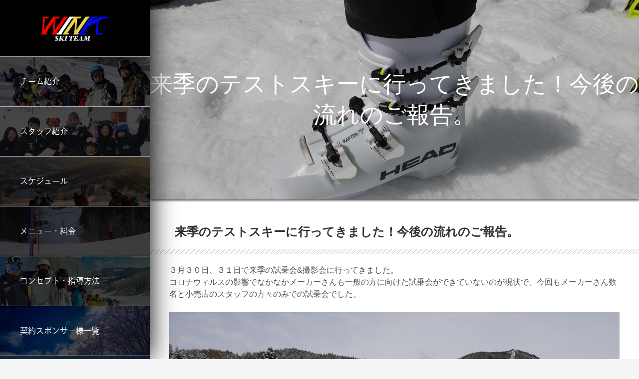

--- FILE ---
content_type: text/html; charset=UTF-8
request_url: https://skiracing-wink.com/%E6%9D%A5%E5%AD%A3%E3%81%AE%E3%83%86%E3%82%B9%E3%83%88%E3%82%B9%E3%82%AD%E3%83%BC%E3%81%AB%E8%A1%8C%E3%81%A3%E3%81%A6%E3%81%8D%E3%81%BE%E3%81%97%E3%81%9F%EF%BC%81%E4%BB%8A%E5%BE%8C%E3%81%AE%E6%B5%81/
body_size: 10516
content:
<!DOCTYPE html>
<html lang="ja">
    <head>
        <meta charset="UTF-8">
        <meta name="viewport" content="width=device-width, initial-scale=1">
        <link rel="profile" href="http://gmpg.org/xfn/11">
        <link rel="pingback" href="https://skiracing-wink.com/system/xmlrpc.php">
		<link rel="stylesheet" href="https://use.fontawesome.com/releases/v5.8.2/css/all.css" integrity="sha384-oS3vJWv+0UjzBfQzYUhtDYW+Pj2yciDJxpsK1OYPAYjqT085Qq/1cq5FLXAZQ7Ay" crossorigin="anonymous">
		
		<script>
		  (function(d) {
			var config = {
			  kitId: 'rzc5kot',
			  scriptTimeout: 3000,
			  async: true
			},
			h=d.documentElement,t=setTimeout(function(){h.className=h.className.replace(/\bwf-loading\b/g,"")+" wf-inactive";},config.scriptTimeout),tk=d.createElement("script"),f=false,s=d.getElementsByTagName("script")[0],a;h.className+=" wf-loading";tk.src='https://use.typekit.net/'+config.kitId+'.js';tk.async=true;tk.onload=tk.onreadystatechange=function(){a=this.readyState;if(f||a&&a!="complete"&&a!="loaded")return;f=true;clearTimeout(t);try{Typekit.load(config)}catch(e){}};s.parentNode.insertBefore(tk,s)
		  })(document);
		</script>

        <title>来季のテストスキーに行ってきました！今後の流れのご報告。 &#8211; スキーチームWINK</title>
<link rel='dns-prefetch' href='//fonts.googleapis.com' />
<link rel='dns-prefetch' href='//s.w.org' />
<link rel="alternate" type="application/rss+xml" title="スキーチームWINK &raquo; フィード" href="https://skiracing-wink.com/feed/" />
<link rel="alternate" type="application/rss+xml" title="スキーチームWINK &raquo; コメントフィード" href="https://skiracing-wink.com/comments/feed/" />
		<script type="text/javascript">
			window._wpemojiSettings = {"baseUrl":"https:\/\/s.w.org\/images\/core\/emoji\/13.0.1\/72x72\/","ext":".png","svgUrl":"https:\/\/s.w.org\/images\/core\/emoji\/13.0.1\/svg\/","svgExt":".svg","source":{"concatemoji":"https:\/\/skiracing-wink.com\/system\/wp-includes\/js\/wp-emoji-release.min.js?ver=5.6.16"}};
			!function(e,a,t){var n,r,o,i=a.createElement("canvas"),p=i.getContext&&i.getContext("2d");function s(e,t){var a=String.fromCharCode;p.clearRect(0,0,i.width,i.height),p.fillText(a.apply(this,e),0,0);e=i.toDataURL();return p.clearRect(0,0,i.width,i.height),p.fillText(a.apply(this,t),0,0),e===i.toDataURL()}function c(e){var t=a.createElement("script");t.src=e,t.defer=t.type="text/javascript",a.getElementsByTagName("head")[0].appendChild(t)}for(o=Array("flag","emoji"),t.supports={everything:!0,everythingExceptFlag:!0},r=0;r<o.length;r++)t.supports[o[r]]=function(e){if(!p||!p.fillText)return!1;switch(p.textBaseline="top",p.font="600 32px Arial",e){case"flag":return s([127987,65039,8205,9895,65039],[127987,65039,8203,9895,65039])?!1:!s([55356,56826,55356,56819],[55356,56826,8203,55356,56819])&&!s([55356,57332,56128,56423,56128,56418,56128,56421,56128,56430,56128,56423,56128,56447],[55356,57332,8203,56128,56423,8203,56128,56418,8203,56128,56421,8203,56128,56430,8203,56128,56423,8203,56128,56447]);case"emoji":return!s([55357,56424,8205,55356,57212],[55357,56424,8203,55356,57212])}return!1}(o[r]),t.supports.everything=t.supports.everything&&t.supports[o[r]],"flag"!==o[r]&&(t.supports.everythingExceptFlag=t.supports.everythingExceptFlag&&t.supports[o[r]]);t.supports.everythingExceptFlag=t.supports.everythingExceptFlag&&!t.supports.flag,t.DOMReady=!1,t.readyCallback=function(){t.DOMReady=!0},t.supports.everything||(n=function(){t.readyCallback()},a.addEventListener?(a.addEventListener("DOMContentLoaded",n,!1),e.addEventListener("load",n,!1)):(e.attachEvent("onload",n),a.attachEvent("onreadystatechange",function(){"complete"===a.readyState&&t.readyCallback()})),(n=t.source||{}).concatemoji?c(n.concatemoji):n.wpemoji&&n.twemoji&&(c(n.twemoji),c(n.wpemoji)))}(window,document,window._wpemojiSettings);
		</script>
		<style type="text/css">
img.wp-smiley,
img.emoji {
	display: inline !important;
	border: none !important;
	box-shadow: none !important;
	height: 1em !important;
	width: 1em !important;
	margin: 0 .07em !important;
	vertical-align: -0.1em !important;
	background: none !important;
	padding: 0 !important;
}
</style>
	<link rel='stylesheet' id='wp-block-library-css'  href='https://skiracing-wink.com/system/wp-includes/css/dist/block-library/style.min.css?ver=5.6.16' type='text/css' media='all' />
<link rel='stylesheet' id='contact-form-7-css'  href='https://skiracing-wink.com/system/wp-content/plugins/contact-form-7/includes/css/styles.css?ver=5.3.2' type='text/css' media='all' />
<link rel='stylesheet' id='byblos-style-css'  href='https://skiracing-wink.com/system/wp-content/themes/wink/style.css?ver=5.6.16' type='text/css' media='all' />
<link rel='stylesheet' id='bootstrap-css'  href='https://skiracing-wink.com/system/wp-content/themes/wink/inc/css/bootstrap.css?ver=3.2.2' type='text/css' media='all' />
<link rel='stylesheet' id='fontawesome-css'  href='https://skiracing-wink.com/system/wp-content/themes/wink/inc/css/font-awesome.min.css?ver=3.2.2' type='text/css' media='all' />
<link rel='stylesheet' id='byblos-main-style-css'  href='https://skiracing-wink.com/system/wp-content/themes/wink/inc/css/style.css?ver=3.2.2' type='text/css' media='all' />
<link rel='stylesheet' id='byblos-general-font-css'  href='//fonts.googleapis.com/css?family=Abel&#038;ver=3.2.2' type='text/css' media='all' />
<link rel='stylesheet' id='byblos-template-css'  href='https://skiracing-wink.com/system/wp-content/themes/wink/inc/css/temps/yellow.css?ver=3.2.2' type='text/css' media='all' />
<link rel='stylesheet' id='byblos-slider-style-css'  href='https://skiracing-wink.com/system/wp-content/themes/wink/inc/css/camera.css?ver=3.2.2' type='text/css' media='all' />
<script type='text/javascript' src='https://skiracing-wink.com/system/wp-includes/js/jquery/jquery.min.js?ver=3.5.1' id='jquery-core-js'></script>
<script type='text/javascript' src='https://skiracing-wink.com/system/wp-includes/js/jquery/jquery-migrate.min.js?ver=3.3.2' id='jquery-migrate-js'></script>
<script type='text/javascript' src='https://skiracing-wink.com/system/wp-includes/js/jquery/ui/core.min.js?ver=1.12.1' id='jquery-ui-core-js'></script>
<script type='text/javascript' id='byblos-script-js-extra'>
/* <![CDATA[ */
var byblosSlider = {"slide_timer":"5000","animation":"simpleFade","pagination":"1","animation_speed":"1500","desktop_height":"100","tablet_height":"100","mobile_height":"100","hover":"1"};
/* ]]> */
</script>
<script type='text/javascript' src='https://skiracing-wink.com/system/wp-content/themes/wink/inc/js/script.js?ver=3.2.2' id='byblos-script-js'></script>
<link rel="https://api.w.org/" href="https://skiracing-wink.com/wp-json/" /><link rel="alternate" type="application/json" href="https://skiracing-wink.com/wp-json/wp/v2/posts/1190" /><link rel="EditURI" type="application/rsd+xml" title="RSD" href="https://skiracing-wink.com/system/xmlrpc.php?rsd" />
<link rel="wlwmanifest" type="application/wlwmanifest+xml" href="https://skiracing-wink.com/system/wp-includes/wlwmanifest.xml" /> 
<meta name="generator" content="WordPress 5.6.16" />
<link rel="canonical" href="https://skiracing-wink.com/%e6%9d%a5%e5%ad%a3%e3%81%ae%e3%83%86%e3%82%b9%e3%83%88%e3%82%b9%e3%82%ad%e3%83%bc%e3%81%ab%e8%a1%8c%e3%81%a3%e3%81%a6%e3%81%8d%e3%81%be%e3%81%97%e3%81%9f%ef%bc%81%e4%bb%8a%e5%be%8c%e3%81%ae%e6%b5%81/" />
<link rel='shortlink' href='https://skiracing-wink.com/?p=1190' />
<link rel="alternate" type="application/json+oembed" href="https://skiracing-wink.com/wp-json/oembed/1.0/embed?url=https%3A%2F%2Fskiracing-wink.com%2F%25e6%259d%25a5%25e5%25ad%25a3%25e3%2581%25ae%25e3%2583%2586%25e3%2582%25b9%25e3%2583%2588%25e3%2582%25b9%25e3%2582%25ad%25e3%2583%25bc%25e3%2581%25ab%25e8%25a1%258c%25e3%2581%25a3%25e3%2581%25a6%25e3%2581%258d%25e3%2581%25be%25e3%2581%2597%25e3%2581%259f%25ef%25bc%2581%25e4%25bb%258a%25e5%25be%258c%25e3%2581%25ae%25e6%25b5%2581%2F" />
<link rel="alternate" type="text/xml+oembed" href="https://skiracing-wink.com/wp-json/oembed/1.0/embed?url=https%3A%2F%2Fskiracing-wink.com%2F%25e6%259d%25a5%25e5%25ad%25a3%25e3%2581%25ae%25e3%2583%2586%25e3%2582%25b9%25e3%2583%2588%25e3%2582%25b9%25e3%2582%25ad%25e3%2583%25bc%25e3%2581%25ab%25e8%25a1%258c%25e3%2581%25a3%25e3%2581%25a6%25e3%2581%258d%25e3%2581%25be%25e3%2581%2597%25e3%2581%259f%25ef%25bc%2581%25e4%25bb%258a%25e5%25be%258c%25e3%2581%25ae%25e6%25b5%2581%2F&#038;format=xml" />
    <style type="text/css">
        body{
            font-size: 20px;
            font-family: Abel, sans-serif;
        }
        
        input[type="submit"] {
            font-family: Abel, sans-serif;
        }

    </style>
    		<style type="text/css" id="wp-custom-css">
			body, p, span{
  font-size: 16px;
	font-family: "游ゴシック Medium", "Yu Gothic Medium", "游ゴシック体", "YuGothic", "ヒラギノ角ゴ ProN W3", "Hiragino Kaku Gothic ProN", "メイリオ", "Meiryo", "verdana", sans-serif;
}
.contents-box {
	padding:2% 4%;
}
ul li a{
	font-family: dnp-shuei-gothic-kin-std, sans-serif;
}
#archive-title{
	float: none;
}
/*サイドバー*/
.site-branding.dark, .site-branding-mobile.dark {
  background: #000;
}
.site-branding.dark{
		overflow-y: scroll;
		-ms-overflow-style:none;
	}
	.site-branding.dark::-webkit-scrollbar{
    display:none;
}
div#branding-wrap{
	padding:0;
}
#sc_logo{
	width: 150px;
}
.site-branding.dark #site-navigation.main-navigation li a{
	padding-left: 40px;
	text-align: left;
	font-size: 16px;
	color: #FFF;
	background: rgba(0,0,0,0.7);
}

.site-branding.dark #site-navigation.main-navigation li:first-child{
	background: url(https://skiracing-wink.com/system/wp-content/uploads/2019/05/IMG_3543.png);
}
.site-branding.dark #site-navigation.main-navigation li:nth-child(2n){
	background: url(https://skiracing-wink.com/system/wp-content/uploads/2019/05/IMG_5244.png);
}
.site-branding.dark #site-navigation.main-navigation li:nth-child(3n){
	background: url(https://skiracing-wink.com/system/wp-content/uploads/2019/05/IMG_4901.png);
}
.site-branding.dark #site-navigation.main-navigation li:nth-child(4n){
	background: url(https://skiracing-wink.com/system/wp-content/uploads/2019/05/IMG_5739.png);
}
.site-branding.dark #site-navigation.main-navigation li:nth-child(5n){
	background: url(https://skiracing-wink.com/system/wp-content/uploads/2020/10/menu-bg05.jpg);
}
.site-branding.dark #site-navigation.main-navigation li:nth-child(6n){
	background: url(https://skiracing-wink.com/system/wp-content/uploads/2020/10/menu-bg06.jpg);
}
.site-branding.dark #site-navigation.main-navigation li:nth-child(7n){
	background: url(https://skiracing-wink.com/system/wp-content/uploads/2019/05/AdobeStock_90173744.jpg);
}
.site-branding.dark #site-navigation.main-navigation li:nth-child(8n){
	background: url(https://skiracing-wink.com/system/wp-content/uploads/2019/05/IMG_2823.png);
}
#site-navigation.main-navigation li a{
	height: 100px;
	padding: 0;
	display: -webkit-box;
  display: -ms-flexbox;
  display: flex;
  align-items: center;
	border-top: #AAA 1px solid;
}

#site-navigation.main-navigation li:last-child a{
	border-bottom: #AAA 1px solid;
}
.site-branding #site-toolbar .contact-bar{
	margin-top: 30px;
}
#site-toolbar .contact-bar a{
	padding: 10px 40px;
	text-align: left;
}

#site-toolbar .contact-bar a span {
	  margin-right: 40px;
	  padding-right: 0px;
    color: #fff;
    float: left;
	  font-family: dnp-shuei-gothic-kin-std, sans-serif;
}

#site-toolbar .contact-bar .icon-map{
	background: #F40200;
}
#site-toolbar .contact-bar .icon-map:hover,#site-toolbar .contact-bar .icon-map:active{
	background: #7A0100;
}
#site-toolbar .social-bar{
	display: none;
}
.site-branding #site-toolbar .contact-bar{
	padding: 0;
	border: none;
}
.site-branding #site-toolbar{
	border: none;
}


/*インフォメーション*/
#information{
	margin-top: 50px;
	text-align: center;
	color: #F40200;
}
h2 .kana{
	display: block;
	font-size: 12px;
	font-family: dnp-shuei-gothic-kin-std, sans-serif;
}
h2 .info{
	font-size: 24px;
	border-bottom: #F40200 1px solid;
	font-family: montserrat, sans-serif;
	font-weight: 500;
}
.blog-contents-wrap .blog-contents-inner{
    width: 100%;
    max-width: 1170px;
    margin: 50px auto;
    display: -webkit-box;
    display: -ms-flexbox;
    display: flex;
    /* justify-content: space-around; */
    align-items: flex-start;
    -ms-flex-wrap: wrap;
    flex-wrap: wrap;
    align-items: stretch;
}

.page-content .blog-contents-wrap article.wpsp-col-3,#content .blog-contents-wrap article.wpsp-col-3{
	margin-bottom:20px;
  max-width: 270px;
  padding: 0;
}
article .wp-show-posts-inner .wp-show-posts-image a{
	display: inline-block;
}

article .wp-show-posts-inner .wp-show-posts-image a img{
	transition: 1s;
}
article .wp-show-posts-inner .wp-show-posts-image a img:hover,article .wp-show-posts-inner .wp-show-posts-image a img:active{
	opacity: 0.6;
}

article.wpsp-col-3 h2{
	font-size: 16px;
	font-family: dnp-shuei-gothic-kin-std, sans-serif;
	font-weight: 500;
}

article.wpsp-col-3 h2 a:hover,article.wpsp-col-3 h2 a:active{
	color: #F40200;
}

article .wp-show-posts-inner header,article .wp-show-posts-inner .wp-show-posts-entry-summary{
	padding: 0 10px;
}
article .wp-show-posts-inner header{
	margin-bottom: 15px;
	position: relative;
}
.wp-show-posts .wp-show-posts-entry-title{
	padding-top: 25px;
}
article .wp-show-posts-inner header a{
	color: #000;
}

article .wp-show-posts-inner header .wp-show-posts-entry-meta span a time,article .wp-show-posts-inner header div{
	color: #F40200;
	font-size: 16px;
	font-family: montserrat, sans-serif;
	font-weight: 400;
}

/*フッター*/
footer{
	position: relative;
	/*z-index: 999;*/
}
.site-footer .footer-boxes{
	margin: 0;
}
.col-md-12{
	padding: 0;
}
.col-sm-4{
	padding: 0;
}
.col-md-12 #secondary aside{
	display: -webkit-box;
  display: -ms-flexbox;
  display: flex;
	background: #000;
	justify-content: space-around;
}
.site-footer .footer-boxes .widget .inner {
	padding:0;
	background: rgb(0, 0, 0);
  border: none;  
}
.col-md-12 #secondary{
	display: -webkit-box;
  display: -ms-flexbox;
  display: flex;
}
.col-sm-4{
		width: auto;
		margin: 0;
		float: none;
	}
.site-footer .footer-boxes .widget:first-child,.site-footer .footer-boxes .widget:last-child{
	flex-grow: 1;
	align-items: flex-end;
}
.site-footer .footer-boxes .widget:nth-child(2){
	flex-grow: 2;
	align-items: center;
}
.col-md-12 #secondary #media_image-3 .inner img{
	width: 200px;
	height: auto;
}
.col-md-12 #secondary #media_image-2 .inner img{
	width: 133px;
	height: auto;
}
.widget-area .widget_nav_menu ul li{
	margin-top: 15px;
	display: inline-block;
	border-bottom: none;
  border-left: 1px solid #666;
	text-align: center;
}

.widget-area .widget_nav_menu ul li a{
	color: #C6C6C6;
	padding: 3px 15px;
	font-size: 12px;
}
.widget-area .widget_nav_menu ul li a:hover,.widget-area .widget_nav_menu ul li a:active{
	color: #F8DB14;	
}
#copyright p{
	margin-bottom: 0;
	padding-top:5px;
	padding-bottom: 5px;
	padding-left: 20%;
	background: #333333;
	color: #fff;
	position: relative;
	/*z-index: 999;*/
	font-size: 12px;
}

/*固定ページ*/
.site-content-wrapper .page-content{
 margin: 0;
 padding: 0;
}
.site-content-wrapper .page-content article{
 margin: 0;
 border: none;
}
.site-content-wrapper .page-content article .title-wrap{
	background: #333;
}
.site-content-wrapper .page-content article .post-title{
 margin-top: 0;
 padding: 50px 0 20px 50px;
	color: #fff;
 font-size: 24px;
	font-weight: 800;
}
.site-content-wrapper .page-content article .byblos-underline{
	margin-top: 0;
	margin-bottom: 0;
}
.site-content-wrapper .page-content article .page-contents-wrap{
	max-width: 900px;
	margin: 0 auto;
	padding: 50px 10px;
}
.site-content-wrapper .page-content article .page-contents-wrap .pagevisual{
	margin-bottom: 50px;
}
.site-content-wrapper .page-content article .page-contents-wrap dl{
	margin-top: 20px;
	border: 1px #ccc solid;
}
.site-content-wrapper .page-content article .page-contents-wrap dt{
	padding: 7px;
	color: #555;
	background: rgb(245,245,245);
	font-size: 18px;
	border-bottom: 1px #ccc solid;
}
.site-content-wrapper .page-content article .page-contents-wrap dd{
	padding: 10px;
	margin: 0;
}
p span.heading{
	padding: 5px;
	border-top: #525252 1px solid;
	border-right: #525252 1px solid;
	border-left: #525252 1px solid;
	display: block;
	background: rgb(245,245,245);
	font-weight: bold;
}
p span.bullet{
	padding: 5px;
	border-right: #525252 1px solid;
	border-bottom: #525252 1px solid;
	border-left: #525252 1px solid;
	display: block;
}


/*固定ページのリスト装飾*/
.page-contents-wrap ul.check {
  border: solid 2px #f45577;
  padding: 0.5em;
  position: relative;
  margin-top: 2em;
	margin-left: 0;
	list-style: none;
	clear: both;
}
.page-contents-wrap ul#coach {
  border: solid 2px #f4a455;
}
.page-contents-wrap ul.check li {
  line-height: 1.5;
  padding: 0.5em 0 0.5em 1.4em;
  border-bottom: dashed 1px silver;
  list-style-type: none!important;
}
.page-contents-wrap ul.check li:last-of-type {
  border-bottom: none;
}
.page-contents-wrap ul.check li:before {
  /*リスト内のアイコン*/
  font-family: "FontAwesome";
  content: "\f138";/*アイコン種類*/
  position: absolute;
  left : 0.5em; /*左端からのアイコンまで*/
  color: #f45577; /*アイコン色*/
}
.page-contents-wrap ul.check li.coach:before {
  /*リスト内のアイコン*/
  content: none;/*アイコン種類*/
}
.page-contents-wrap ul.check li:after {
  /*タイトルタブ*/
  background: #f45577;
  color: #fff;
  font-weight: bold;
  position: absolute;
  left: -2px;
  bottom: 100%;
  padding: 1px 7px;
  letter-spacing: 0.05em;/*字間*/
}
.page-contents-wrap ul#coach li:after {
  /*タイトルタブ*/
  background: #f4a455;
}
.page-contents-wrap ul.check li.win-wink:after {
  content: "WIN×LINK";/*タブの文字*/
}
.page-contents-wrap ul.check li.coach:after {
  content: "Coach=Leader:Teacher";/*タブの文字*/
}

.page-contents-wrap div.concept-wrap{
	padding-top: 50px;
}
.page-contents-wrap div.concept-wrap h3{
	padding: 0.25em 0.5em;/*上下 左右の余白*/
  color: #494949;/*文字色*/
  background: transparent;/*背景透明に*/
  border-left: solid 5px #000;/*左線*/
}
.page-contents-wrap div.concept-wrap ul.concept{
	padding: 0;
	margin-top: 15px;
	margin-left: 0;
}
.page-contents-wrap div.concept-wrap ul.concept li{
	color: black;
  position:relative;
  background: rgb(245,245,245);/*バーの色*/
  line-height: 1.5;
  padding: 1em;
  margin-bottom: 4px;
  border-left : solid 60px #f45577;/*先の色＝アイコン裏の色*/
  list-style-type: none!important;
}
.page-contents-wrap div.concept-wrap ul#youth li{
  border-left : solid 60px #f4a455;/*先の色＝アイコン裏の色*/
}
.page-contents-wrap div.concept-wrap ul#fis li{
  border-left : solid 60px #5c9ee7;/*先の色＝アイコン裏の色*/
}
.page-contents-wrap div.concept-wrap ul#medical li{
  border-left : solid 60px #58cd3d;/*先の色＝アイコン裏の色*/
}
.page-contents-wrap div.concept-wrap ul#security li{
  border-left : solid 60px #c14cff;/*先の色＝アイコン裏の色*/
}
.page-contents-wrap div.concept-wrap ul.concept li i{
  position: absolute;
  display: block;
  padding: 0.5em;
  width: 1.2em;
  color: white; /*アイコン色*/
  text-align: center;
  left : -45px; /*左端からのアイコンまでの距離*/
  /*以下 上下中央寄せのため*/
  top: 50%;
  -webkit-transform: translateY(-50%);
  transform: translateY(-50%);
}

.page-contents-wrap div.concept-wrap ul#security{
	counter-reset:number; /*数字をリセット*/
  list-style-type: none!important; /*数字を一旦消す*/
}
.page-contents-wrap div.concept-wrap ul#security li:before{
	/* 以下数字をつける */
  position: absolute;
  counter-increment: number;
  content: counter(number);
  /*数字のデザイン変える*/
  display:inline-block;
  color: white;
  font-family: ''Avenir'',''Arial Black'',''Arial'',sans-serif;
  font-weight:bold;
  font-size: 15px;
  top: 50%;
  -webkit-transform: translateY(-50%);
  transform: translateY(-50%);
  left: -45px;
  width: 35px;
  height: 1em;
  line-height: 1;
  text-align: center;
}

/*パンくずリスト*/
#breadcrumb{
	padding-left: 15px;
	background: rgb(245,245,245);
}
#breadcrumb span a:hover,#breadcrumb span a{
	color: #0107F1;
}
#breadcrumb span a:hover,#breadcrumb span a:active{
	text-decoration: underline!important;
}



/*アーカイブ*/

#archives-wrap{
	width: 100%;
  max-width: 1170px;
	margin: 0 auto 50px;
	display: -webkit-box;
  display: -ms-flexbox;
  display: flex;
	-ms-flex-wrap: wrap;
	flex-wrap: wrap;
}
#archives-wrap .archives-column{
	width: 48%;
	margin: 0 1%;
	padding: 10px;
	background: #fff;
}
#archives-wrap .archives-column h2{
	margin-bottom: 10px;
	padding: 0.25em 0.5em;
  color: #494949;
  border-left: solid 5px #E8D14D;
	font-size: 18px;
}
#archives-wrap .archives-column ul{
	margin-left: 0;
	border: 1px solid #ccc;
}
#archives-wrap .archives-column ul li{
	list-style: none;
	border-bottom: 1px solid #ccc;
	background: #CCC;
}
#archives-wrap .archives-column ul li:last-child{
	border: none;
}
#archives-wrap .archives-column ul li ul{
	border: none;
}
#archives-wrap .archives-column ul li a{
	display: block;
	background: #fff;
	padding: 7px 0 7px 20px;
	color: #333;
}
#archives-wrap .archives-column ul li a:hover{
	color: #F8DB14
}
#archives-wrap .archives-column ul li a:hover,
#archives-wrap .archives-column ul li a:active{
	text-decoration: underline!important;
}

/*投稿ページ*/
.single .site-content-wrapper .page-content article .post-title{
	color: #333;
}
@media (min-width: 990px){
	footer .col-md-12,
	#copyright{
		padding-left: 300px;
	}
}
@media (max-width: 991px){
	.col-md-12 #secondary #media_image-3 .inner img{
		display: none;
	}
}
@media (min-width: 769px){
	.blog-contents-wrap .blog-contents-inner{
		width: 100%;
	}
	.wp-show-posts-inner .wp-show-posts-image a{
	width: 100%;
}
 .wp-show-posts-inner .wp-show-posts-image a img{
	width: 100%;
}
	
	.wp-show-posts-columns .wp-show-posts-single:not(.wp-show-posts-masonry-block) .wp-show-posts-image img{
	object-fit: contain;
	}
	.wpsp-col-3 {
    	width: 22%;
    	margin-left: 2.4%;
	}
	.wp-show-posts-image{
		display: block;
    text-align: center;
	}
	.widget-area ul li:first-child{
  border: none;
}
	#content,.page-content{
	min-height: 100vh;
}
	
.site-content-wrapper .page-content  .blog-contents-wrap article{
	width: 22%;
	margin-left: 2.4%;
}
}
@media (max-width: 768px){
	#wpsp-70 article.wp-show-posts-single{
		margin-bottom: 20px;
	}
	.col-md-12 #secondary {
    -ms-flex-direction: column;
    flex-direction: column;
  }
	
	.widget-area .widget_nav_menu ul li{
	width: 32%;
  }
	.blog-contents-wrap .blog-contents-inner{
		max-width: 560px;
	}
	.blog-contents-wrap .blog-contents-inner article{
		width: 47%;
    margin-left: 2%;
	}
	.blog-contents-wrap .blog-contents-inner article:nth-child(even){
    margin-right: 2%;
	}
	#sponsor .flex .img-wrap{
	width: 100%;
	text-align: center;
	}
}
@media (max-width: 570px){
	.blog-contents-wrap .blog-contents-inner{
		width: 270px;
		margin: 0 auto;
	}
	.blog-contents-wrap .blog-contents-inner article{
		width: 100%;
    margin-left: 0%;
	}
	.blog-contents-wrap .blog-contents-inner article:nth-child(even){
    margin-right: 0%;
	}
}
@media (max-height: 900px){
	/*.site-branding.dark{
		overflow-y: scroll;
		-ms-overflow-style:none;
	}
	.site-branding.dark::-webkit-scrollbar{
    display:none;
}*/
}

/* 角田追加 */
.staff-box {
	overflow:hidden;
}
.staff-photo {
	float:left;
	width:35%;
}
.staff-text {
	float:right;
	width:60%;
}
.staff-text p.name{
	border-bottom:1px solid #000000;
	font-size:3.5rem !important;
	font-style:italic;
	overflow:hidden;
}

.staff-text p.name span {
	font-size:1.8rem;
	float:right;
	font-style:normal;
}
@media (max-width: 768px){
	
.staff-photo {
	float:none;
	width:auto;
}
.staff-text {
	float:none;
	width:auto;
}
.staff-text p.name{
	border-bottom:1px solid #000000;
	font-size:3.5rem !important;
	font-style:italic;
	overflow:hidden;
}

.staff-text p.name span {
	font-size:1.8rem;
	margin-top:10px;
	float:right;
	font-style:normal;
}
}
@media (max-width: 556px){
	#archives-wrap .archives-column {
    width: 98%;
}
}		</style>
		    </head>

    <body class="post-template-default single single-post postid-1190 single-format-standard">
        <div id="page" class="hfeed site ">
            <header id="masthead" class="site-header" role="banner">
                <div class="site-branding dark">
                    <!--<div class="row ">-->
                            <div class="col-xs-12 center">
                                <div id="branding-wrap">
                                    <h2 class="site-title">
                                        <a href="https://skiracing-wink.com/" rel="home">
                                                                                        <img src="https://skiracing-wink.com/system/wp-content/uploads/2019/05/49737@2x.png" alt="" id="sc_logo"/>
                                                                                    
                                        </a>
                                    </h2>
                                                                    </div>
                            </div>
                            
                            <div class="col-xs-12 menu-bar center bs_nopad">
                                <nav id="site-navigation" class="main-navigation" role="navigation">
                                    <div class="menu-menu-1-container"><ul id="menu-menu-1" class="menu"><li id="menu-item-35" class="menu-item menu-item-type-post_type menu-item-object-page menu-item-35"><a href="https://skiracing-wink.com/team/">チーム紹介</a></li>
<li id="menu-item-34" class="menu-item menu-item-type-post_type menu-item-object-page menu-item-34"><a href="https://skiracing-wink.com/staff/">スタッフ紹介</a></li>
<li id="menu-item-33" class="menu-item menu-item-type-post_type menu-item-object-page menu-item-33"><a href="https://skiracing-wink.com/schedule/">スケジュール</a></li>
<li id="menu-item-37" class="menu-item menu-item-type-post_type menu-item-object-page menu-item-37"><a href="https://skiracing-wink.com/menu/">メニュー・料金</a></li>
<li id="menu-item-1294" class="menu-item menu-item-type-post_type menu-item-object-page menu-item-1294"><a href="https://skiracing-wink.com/concept/">コンセプト・指導方法</a></li>
<li id="menu-item-1295" class="menu-item menu-item-type-post_type menu-item-object-page menu-item-1295"><a href="https://skiracing-wink.com/sponsor/">契約スポンサー様一覧</a></li>
<li id="menu-item-791" class="menu-item menu-item-type-custom menu-item-object-custom menu-item-791"><a target="_blank" rel="noopener" href="https://www.youtube.com/channel/UCS3s0sWfMZpgimG6hmpBjQQ">Youtubeチャンネル</a></li>
<li id="menu-item-371" class="menu-item menu-item-type-taxonomy menu-item-object-category current-post-ancestor current-menu-parent current-post-parent menu-item-371"><a href="https://skiracing-wink.com/category/blog/">ブログ</a></li>
</ul></div>                                </nav>
                            </div>
                    
                            <div class="col-xs-12 search-bar center">
                                <!-- header right -->
                                                            </div>
                            <div class="col-xs-12" id="site-toolbar">
								<div>
									<div class="contact-bar">
										<a href="tel:08032935969" class="icon-phone">
											<i class="fa fa-phone"></i>
											<span>080-3293-5969</span>
										</a>
										<a href="https://skiracing-wink.com/%e3%81%8a%e5%95%8f%e3%81%84%e5%90%88%e3%82%8f%e3%81%9b/" class="icon-map" target="_blank">
											<i class="fa fa-envelope"></i>
											<span>お問い合わせ</span>
										</a>
									</div>
								</div>
                            </div>
                    <!--</div>-->
                </div>
                <div class="site-branding-mobile dark">
                    <div class="col-xs-2">
                        <div id="tasty-mobile-toggle">
                            <i class="fa fa-bars"></i>
                            <div class="menu-menu-1-container"><ul id="menu-menu-2" class="menu"><li class="menu-item menu-item-type-post_type menu-item-object-page menu-item-35"><a href="https://skiracing-wink.com/team/">チーム紹介</a></li>
<li class="menu-item menu-item-type-post_type menu-item-object-page menu-item-34"><a href="https://skiracing-wink.com/staff/">スタッフ紹介</a></li>
<li class="menu-item menu-item-type-post_type menu-item-object-page menu-item-33"><a href="https://skiracing-wink.com/schedule/">スケジュール</a></li>
<li class="menu-item menu-item-type-post_type menu-item-object-page menu-item-37"><a href="https://skiracing-wink.com/menu/">メニュー・料金</a></li>
<li class="menu-item menu-item-type-post_type menu-item-object-page menu-item-1294"><a href="https://skiracing-wink.com/concept/">コンセプト・指導方法</a></li>
<li class="menu-item menu-item-type-post_type menu-item-object-page menu-item-1295"><a href="https://skiracing-wink.com/sponsor/">契約スポンサー様一覧</a></li>
<li class="menu-item menu-item-type-custom menu-item-object-custom menu-item-791"><a target="_blank" rel="noopener" href="https://www.youtube.com/channel/UCS3s0sWfMZpgimG6hmpBjQQ">Youtubeチャンネル</a></li>
<li class="menu-item menu-item-type-taxonomy menu-item-object-category current-post-ancestor current-menu-parent current-post-parent menu-item-371"><a href="https://skiracing-wink.com/category/blog/">ブログ</a></li>
</ul></div>                        </div>  

                                             
                    </div>
                    <div class="col-xs-10">
                        <h2 class="site-title-mobile">
                            <a href="https://skiracing-wink.com/" rel="home">
                                                                <img src="https://skiracing-wink.com/system/wp-content/uploads/2019/05/49737@2x.png" alt="" id="sc_logo"/>
                                                                        
                            </a>  
                        </h2>
                    </div>
                </div>
            </header><!-- #masthead -->

<div id="content" class="site-content site-content-wrapper">
    
        
                    <div id="byblos-page-jumbotron" 
                 class="parallax-window" 
                 data-parallax="scroll"
                 data-image-src="https://skiracing-wink.com/system/wp-content/uploads/2020/04/DSC00329.jpg" >

                <header class="entry-header">
                    <h1 class="entry-title">来季のテストスキーに行ってきました！今後の流れのご報告。</h1>                </header><!-- .entry-header -->

            </div>
            
        <div class="page-content">
            
                        
            <article class="col-md-12 item-page">
                <h2 class="post-title">来季のテストスキーに行ってきました！今後の流れのご報告。</h2>
                <div class="byblos-underline"></div>
				<div class="contents-box">
                <p>３月３０日、３１日で来季の試乗会&#038;撮影会に行ってきました。<br />
コロナウィルスの影響でなかなかメーカーさんも一般の方に向けた試乗会ができていないのが現状で、今回もメーカーさん数名と小売店のスタッフの方々のみでの試乗会でした。</p>
<p><img loading="lazy" src="https://skiracing-wink.com/system/wp-content/uploads/2020/04/DSC00326.jpg" alt="" width="5472" height="3648" class="aligncenter size-full wp-image-1195" srcset="https://skiracing-wink.com/system/wp-content/uploads/2020/04/DSC00326.jpg 5472w, https://skiracing-wink.com/system/wp-content/uploads/2020/04/DSC00326-300x200.jpg 300w, https://skiracing-wink.com/system/wp-content/uploads/2020/04/DSC00326-768x512.jpg 768w, https://skiracing-wink.com/system/wp-content/uploads/2020/04/DSC00326-1024x683.jpg 1024w" sizes="(max-width: 5472px) 100vw, 5472px" /></p>
<p>来季のHEADスキーにやブーツについては、、、<br />
本当に素晴らしい仕上がりになっていると思います！<br />
本当はたくさんの選手に試して欲しいのですが、今季はそうもいかない為、メーカーさんにご協力のいただき、動画撮影をしてきました。<br />
是非ホームページからもYouTubeの方に飛んで行けますので、ご覧ください。</p>
<p><img loading="lazy" src="https://skiracing-wink.com/system/wp-content/uploads/2020/04/DSC00329.jpg" alt="" width="5472" height="3648" class="aligncenter size-full wp-image-1191" srcset="https://skiracing-wink.com/system/wp-content/uploads/2020/04/DSC00329.jpg 5472w, https://skiracing-wink.com/system/wp-content/uploads/2020/04/DSC00329-300x200.jpg 300w, https://skiracing-wink.com/system/wp-content/uploads/2020/04/DSC00329-768x512.jpg 768w, https://skiracing-wink.com/system/wp-content/uploads/2020/04/DSC00329-1024x683.jpg 1024w" sizes="(max-width: 5472px) 100vw, 5472px" /></p>
<p><img loading="lazy" src="https://skiracing-wink.com/system/wp-content/uploads/2020/04/DSC00328.jpg" alt="" width="5472" height="3648" class="aligncenter size-full wp-image-1192" srcset="https://skiracing-wink.com/system/wp-content/uploads/2020/04/DSC00328.jpg 5472w, https://skiracing-wink.com/system/wp-content/uploads/2020/04/DSC00328-300x200.jpg 300w, https://skiracing-wink.com/system/wp-content/uploads/2020/04/DSC00328-768x512.jpg 768w, https://skiracing-wink.com/system/wp-content/uploads/2020/04/DSC00328-1024x683.jpg 1024w" sizes="(max-width: 5472px) 100vw, 5472px" /></p>
<p><img loading="lazy" src="https://skiracing-wink.com/system/wp-content/uploads/2020/04/DSC00323.jpg" alt="" width="5472" height="3648" class="aligncenter size-full wp-image-1193" srcset="https://skiracing-wink.com/system/wp-content/uploads/2020/04/DSC00323.jpg 5472w, https://skiracing-wink.com/system/wp-content/uploads/2020/04/DSC00323-300x200.jpg 300w, https://skiracing-wink.com/system/wp-content/uploads/2020/04/DSC00323-768x512.jpg 768w, https://skiracing-wink.com/system/wp-content/uploads/2020/04/DSC00323-1024x683.jpg 1024w" sizes="(max-width: 5472px) 100vw, 5472px" /></p>
<p><img loading="lazy" src="https://skiracing-wink.com/system/wp-content/uploads/2020/04/DSC00322.jpg" alt="" width="5472" height="3648" class="aligncenter size-full wp-image-1194" srcset="https://skiracing-wink.com/system/wp-content/uploads/2020/04/DSC00322.jpg 5472w, https://skiracing-wink.com/system/wp-content/uploads/2020/04/DSC00322-300x200.jpg 300w, https://skiracing-wink.com/system/wp-content/uploads/2020/04/DSC00322-768x512.jpg 768w, https://skiracing-wink.com/system/wp-content/uploads/2020/04/DSC00322-1024x683.jpg 1024w" sizes="(max-width: 5472px) 100vw, 5472px" /></p>
<p><img loading="lazy" src="https://skiracing-wink.com/system/wp-content/uploads/2020/04/DSC00326.jpg" alt="" width="5472" height="3648" class="aligncenter size-full wp-image-1195" srcset="https://skiracing-wink.com/system/wp-content/uploads/2020/04/DSC00326.jpg 5472w, https://skiracing-wink.com/system/wp-content/uploads/2020/04/DSC00326-300x200.jpg 300w, https://skiracing-wink.com/system/wp-content/uploads/2020/04/DSC00326-768x512.jpg 768w, https://skiracing-wink.com/system/wp-content/uploads/2020/04/DSC00326-1024x683.jpg 1024w" sizes="(max-width: 5472px) 100vw, 5472px" /></p>
<p><img loading="lazy" src="https://skiracing-wink.com/system/wp-content/uploads/2020/04/DSC00327.jpg" alt="" width="5472" height="3648" class="aligncenter size-full wp-image-1196" srcset="https://skiracing-wink.com/system/wp-content/uploads/2020/04/DSC00327.jpg 5472w, https://skiracing-wink.com/system/wp-content/uploads/2020/04/DSC00327-300x200.jpg 300w, https://skiracing-wink.com/system/wp-content/uploads/2020/04/DSC00327-768x512.jpg 768w, https://skiracing-wink.com/system/wp-content/uploads/2020/04/DSC00327-1024x683.jpg 1024w" sizes="(max-width: 5472px) 100vw, 5472px" /></p>
<p><img loading="lazy" src="https://skiracing-wink.com/system/wp-content/uploads/2020/04/DSC00325.jpg" alt="" width="5472" height="3648" class="aligncenter size-full wp-image-1197" srcset="https://skiracing-wink.com/system/wp-content/uploads/2020/04/DSC00325.jpg 5472w, https://skiracing-wink.com/system/wp-content/uploads/2020/04/DSC00325-300x200.jpg 300w, https://skiracing-wink.com/system/wp-content/uploads/2020/04/DSC00325-768x512.jpg 768w, https://skiracing-wink.com/system/wp-content/uploads/2020/04/DSC00325-1024x683.jpg 1024w" sizes="(max-width: 5472px) 100vw, 5472px" /></p>
<p><img loading="lazy" src="https://skiracing-wink.com/system/wp-content/uploads/2020/04/DSC00330.jpg" alt="" width="5472" height="3648" class="aligncenter size-full wp-image-1198" srcset="https://skiracing-wink.com/system/wp-content/uploads/2020/04/DSC00330.jpg 5472w, https://skiracing-wink.com/system/wp-content/uploads/2020/04/DSC00330-300x200.jpg 300w, https://skiracing-wink.com/system/wp-content/uploads/2020/04/DSC00330-768x512.jpg 768w, https://skiracing-wink.com/system/wp-content/uploads/2020/04/DSC00330-1024x683.jpg 1024w" sizes="(max-width: 5472px) 100vw, 5472px" /></p>
<p><img loading="lazy" src="https://skiracing-wink.com/system/wp-content/uploads/2020/04/DSC00324.jpg" alt="" width="5472" height="3648" class="aligncenter size-full wp-image-1199" srcset="https://skiracing-wink.com/system/wp-content/uploads/2020/04/DSC00324.jpg 5472w, https://skiracing-wink.com/system/wp-content/uploads/2020/04/DSC00324-300x200.jpg 300w, https://skiracing-wink.com/system/wp-content/uploads/2020/04/DSC00324-768x512.jpg 768w, https://skiracing-wink.com/system/wp-content/uploads/2020/04/DSC00324-1024x683.jpg 1024w" sizes="(max-width: 5472px) 100vw, 5472px" /></p>
<p>さて今後の予定ですが、<br />
４月２６日に予定されていたレースですがキャンセルになりましたので、GWのトレーニングの開催予定の日程を変更させていただきます。</p>
<p>GW合宿開催予定<br />
５月の２日〜６日<br />
内容はゲートトレーニング、フリースキー、コンディショントレーニング、来季に向けた個人面談<br />
となります。</p>
<p>ただ本日自分が住んでいる千葉県の方にも外出禁止要請が出たり、世間は本当に大変なことになっていると思っています。<br />
１番優先しなければならないのは自分も含めたチーム内の選手や関係者の命であったり健康状態だということは明白です。</p>
<p>もしこのまま状況が変わらなかったり悪くなっていく方向であれば今年のGW雪上合宿は無しにして、早めの陸トレ合宿に切り替えて行こうかと考えております。<br />
ご理解ご了承のほど宜しくお願い致します。</p>
<p>説明会、懇親会につきましても４月の開催予定でしたが、時期を考えさせて頂こうかと思います。<br />
ご確認お願い致します。</p>
<p>関口勝久</p>
投稿日: 2020.4.2skiracing-wink				</div>
            </article>
            
                        
            <div class="clear"></div>
            
        </div>
        <footer id="colophon" class="site-footer" role="contentinfo">
    <div class="footer-boxes">
        <div class="">
            <div class="col-md-12">
                <div id="secondary" class="widget-area" role="complementary">
    <aside id="media_image-4" class="col-sm-4 widget widget_media_image"><div class="inner"><img width="242" height="30" src="https://skiracing-wink.com/system/wp-content/uploads/2019/05/繧ｰ繝ｫ繝ｼ繝怜喧-26.png" class="image wp-image-166  attachment-full size-full" alt="" loading="lazy" style="max-width: 100%; height: auto;" /></div></aside><aside id="nav_menu-3" class="col-sm-4 widget widget_nav_menu"><div class="inner"><div class="menu-menu-1-container"><ul id="menu-menu-3" class="menu"><li class="menu-item menu-item-type-post_type menu-item-object-page menu-item-35"><a href="https://skiracing-wink.com/team/">チーム紹介</a></li>
<li class="menu-item menu-item-type-post_type menu-item-object-page menu-item-34"><a href="https://skiracing-wink.com/staff/">スタッフ紹介</a></li>
<li class="menu-item menu-item-type-post_type menu-item-object-page menu-item-33"><a href="https://skiracing-wink.com/schedule/">スケジュール</a></li>
<li class="menu-item menu-item-type-post_type menu-item-object-page menu-item-37"><a href="https://skiracing-wink.com/menu/">メニュー・料金</a></li>
<li class="menu-item menu-item-type-post_type menu-item-object-page menu-item-1294"><a href="https://skiracing-wink.com/concept/">コンセプト・指導方法</a></li>
<li class="menu-item menu-item-type-post_type menu-item-object-page menu-item-1295"><a href="https://skiracing-wink.com/sponsor/">契約スポンサー様一覧</a></li>
<li class="menu-item menu-item-type-custom menu-item-object-custom menu-item-791"><a target="_blank" rel="noopener" href="https://www.youtube.com/channel/UCS3s0sWfMZpgimG6hmpBjQQ">Youtubeチャンネル</a></li>
<li class="menu-item menu-item-type-taxonomy menu-item-object-category current-post-ancestor current-menu-parent current-post-parent menu-item-371"><a href="https://skiracing-wink.com/category/blog/">ブログ</a></li>
</ul></div></div></aside><aside id="media_image-5" class="col-sm-4 widget widget_media_image"><div class="inner"><img width="134" height="74" src="https://skiracing-wink.com/system/wp-content/uploads/2019/05/マスクグループ-1.png" class="image wp-image-207  attachment-full size-full" alt="" loading="lazy" style="max-width: 100%; height: auto;" /></div></aside></div><!-- #secondary -->
            </div>            
        </div>        
    </div>
</footer><!-- #colophon -->
<div id="copyright">
		<p>Copyright©2019 wink All Rights Reserved.</p>
	</div>
</div><!-- #page -->
<script type='text/javascript' id='contact-form-7-js-extra'>
/* <![CDATA[ */
var wpcf7 = {"apiSettings":{"root":"https:\/\/skiracing-wink.com\/wp-json\/contact-form-7\/v1","namespace":"contact-form-7\/v1"}};
/* ]]> */
</script>
<script type='text/javascript' src='https://skiracing-wink.com/system/wp-content/plugins/contact-form-7/includes/js/scripts.js?ver=5.3.2' id='contact-form-7-js'></script>
<script type='text/javascript' src='https://skiracing-wink.com/system/wp-content/themes/wink/js/navigation.js?ver=3.2.2' id='byblos-navigation-js'></script>
<script type='text/javascript' src='https://skiracing-wink.com/system/wp-content/themes/wink/inc/js/bootstrap.js?ver=3.2.2' id='byblos-bootstrapjs-js'></script>
<script type='text/javascript' src='https://skiracing-wink.com/system/wp-content/themes/wink/js/skip-link-focus-fix.js?ver=3.2.2' id='byblos-skip-link-focus-fix-js'></script>
<script type='text/javascript' src='https://skiracing-wink.com/system/wp-content/themes/wink/inc/js/jquery.easing.1.3.js?ver=3.2.2' id='byblos-easing-js'></script>
<script type='text/javascript' src='https://skiracing-wink.com/system/wp-content/themes/wink/inc/js/camera.js?ver=3.2.2' id='byblos-slider-js'></script>
<script type='text/javascript' src='https://skiracing-wink.com/system/wp-content/themes/wink/inc/js/masonry.min.js?ver=3.2.2' id='byblos-masonry-js'></script>
<script type='text/javascript' src='https://skiracing-wink.com/system/wp-content/themes/wink/inc/js/parallax.min.js?ver=3.2.2' id='byblos-parallax-js'></script>
<script type='text/javascript' src='https://skiracing-wink.com/system/wp-includes/js/wp-embed.min.js?ver=5.6.16' id='wp-embed-js'></script>
</body>
</html>
</div><!-- #primary -->


--- FILE ---
content_type: text/css
request_url: https://skiracing-wink.com/system/wp-content/themes/wink/style.css?ver=5.6.16
body_size: 511
content:
/*
Theme Name: wink
*/
#sponsor h2{
	margin-top: 30px;
	margin-bottom: 60px;
}
#sponsor .flex{
	display: flex;
	justify-content: space-between;
	flex-wrap: wrap;
}
#sponsor .flex .img-wrap{
	width: 33%;
	margin-bottom: 15px;
}
#sponsor div a{
	transition: 0.5s;
}
#sponsor div a:hover{
	opacity: 0.7;
}
#fee h4{
	border-bottom: solid 3px #f4a455;
	font-size: 18px;
	margin: 30px 0 15px;
	display: inline-block;
	font-weight: bold;
}
#fee h4.blue{
	border-bottom: solid 3px #5c9ee7;
}
#fee h4.green{
	border-bottom: solid 3px #58cd3d;
}
#fee p.blue{
	color: #5c9ee7;
}
#fee p span{
	font-weight: bold;
	color: #F40200;
}

--- FILE ---
content_type: application/javascript
request_url: https://skiracing-wink.com/system/wp-content/themes/wink/inc/js/parallax.min.js?ver=3.2.2
body_size: 2114
content:
/*!
 * parallax.js v1.3.1 (http://pixelcog.github.io/parallax.js/)
 * @copyright 2015 PixelCog, Inc.
 * @license MIT (https://github.com/pixelcog/parallax.js/blob/master/LICENSE)
 */
!function(t,i,e,s){function o(i,e){var h=this;"object"==typeof e&&(delete e.refresh,delete e.render,t.extend(this,e)),this.$element=t(i),!this.imageSrc&&this.$element.is("img")&&(this.imageSrc=this.$element.attr("src"));var r=(this.position+"").toLowerCase().match(/\S+/g)||[];return r.length<1&&r.push("center"),1==r.length&&r.push(r[0]),("top"==r[0]||"bottom"==r[0]||"left"==r[1]||"right"==r[1])&&(r=[r[1],r[0]]),this.positionX!=s&&(r[0]=this.positionX.toLowerCase()),this.positionY!=s&&(r[1]=this.positionY.toLowerCase()),h.positionX=r[0],h.positionY=r[1],"left"!=this.positionX&&"right"!=this.positionX&&(this.positionX=isNaN(parseInt(this.positionX))?"center":parseInt(this.positionX)),"top"!=this.positionY&&"bottom"!=this.positionY&&(this.positionY=isNaN(parseInt(this.positionY))?"center":parseInt(this.positionY)),this.position=this.positionX+(isNaN(this.positionX)?"":"px")+" "+this.positionY+(isNaN(this.positionY)?"":"px"),navigator.userAgent.match(/(iPod|iPhone|iPad)/)?(this.iosFix&&!this.$element.is("img")&&this.$element.css({backgroundImage:"url("+this.imageSrc+")",backgroundSize:"cover",backgroundPosition:this.position}),this):navigator.userAgent.match(/(Android)/)?(this.androidFix&&!this.$element.is("img")&&this.$element.css({backgroundImage:"url("+this.imageSrc+")",backgroundSize:"cover",backgroundPosition:this.position}),this):(this.$mirror=t("<div />").prependTo("body"),this.$slider=t("<img />").prependTo(this.$mirror),this.$mirror.addClass("parallax-mirror").css({visibility:"hidden",zIndex:this.zIndex,position:"fixed",top:0,left:0,overflow:"hidden"}),this.$slider.addClass("parallax-slider").one("load",function(){h.naturalHeight&&h.naturalWidth||(h.naturalHeight=this.naturalHeight||this.height||1,h.naturalWidth=this.naturalWidth||this.width||1),h.aspectRatio=h.naturalWidth/h.naturalHeight,o.isSetup||o.setup(),o.sliders.push(h),o.isFresh=!1,o.requestRender()}),this.$slider[0].src=this.imageSrc,void((this.naturalHeight&&this.naturalWidth||this.$slider[0].complete)&&this.$slider.trigger("load")))}function h(s){return this.each(function(){var h=t(this),r="object"==typeof s&&s;this==i||this==e||h.is("body")?o.configure(r):h.data("px.parallax")||(r=t.extend({},h.data(),r),h.data("px.parallax",new o(this,r))),"string"==typeof s&&o[s]()})}!function(){for(var t=0,e=["ms","moz","webkit","o"],s=0;s<e.length&&!i.requestAnimationFrame;++s)i.requestAnimationFrame=i[e[s]+"RequestAnimationFrame"],i.cancelAnimationFrame=i[e[s]+"CancelAnimationFrame"]||i[e[s]+"CancelRequestAnimationFrame"];i.requestAnimationFrame||(i.requestAnimationFrame=function(e){var s=(new Date).getTime(),o=Math.max(0,16-(s-t)),h=i.setTimeout(function(){e(s+o)},o);return t=s+o,h}),i.cancelAnimationFrame||(i.cancelAnimationFrame=function(t){clearTimeout(t)})}(),t.extend(o.prototype,{speed:.2,bleed:0,zIndex:-100,iosFix:!0,androidFix:!0,position:"center",overScrollFix:!1,refresh:function(){this.boxWidth=this.$element.outerWidth(),this.boxHeight=this.$element.outerHeight()+2*this.bleed,this.boxOffsetTop=this.$element.offset().top-this.bleed,this.boxOffsetLeft=this.$element.offset().left,this.boxOffsetBottom=this.boxOffsetTop+this.boxHeight;var t=o.winHeight,i=o.docHeight,e=Math.min(this.boxOffsetTop,i-t),s=Math.max(this.boxOffsetTop+this.boxHeight-t,0),h=this.boxHeight+(e-s)*(1-this.speed)|0,r=(this.boxOffsetTop-e)*(1-this.speed)|0;if(h*this.aspectRatio>=this.boxWidth){this.imageWidth=h*this.aspectRatio|0,this.imageHeight=h,this.offsetBaseTop=r;var n=this.imageWidth-this.boxWidth;this.offsetLeft="left"==this.positionX?0:"right"==this.positionX?-n:isNaN(this.positionX)?-n/2|0:Math.max(this.positionX,-n)}else{this.imageWidth=this.boxWidth,this.imageHeight=this.boxWidth/this.aspectRatio|0,this.offsetLeft=0;var n=this.imageHeight-h;this.offsetBaseTop="top"==this.positionY?r:"bottom"==this.positionY?r-n:isNaN(this.positionY)?r-n/2|0:r+Math.max(this.positionY,-n)}},render:function(){var t=o.scrollTop,i=o.scrollLeft,e=this.overScrollFix?o.overScroll:0,s=t+o.winHeight;this.visibility=this.boxOffsetBottom>t&&this.boxOffsetTop<s?"visible":"hidden",this.mirrorTop=this.boxOffsetTop-t,this.mirrorLeft=this.boxOffsetLeft-i,this.offsetTop=this.offsetBaseTop-this.mirrorTop*(1-this.speed),this.$mirror.css({transform:"translate3d(0px, 0px, 0px)",visibility:this.visibility,top:this.mirrorTop-e,left:this.mirrorLeft,height:this.boxHeight,width:this.boxWidth}),this.$slider.css({transform:"translate3d(0px, 0px, 0px)",position:"absolute",top:this.offsetTop,left:this.offsetLeft,height:this.imageHeight,width:this.imageWidth,maxWidth:"none"})}}),t.extend(o,{scrollTop:0,scrollLeft:0,winHeight:0,winWidth:0,docHeight:1<<30,docWidth:1<<30,sliders:[],isReady:!1,isFresh:!1,isBusy:!1,setup:function(){if(!this.isReady){var s=t(e),h=t(i);h.on("resize.px.parallax load.px.parallax",function(){o.winHeight=h.height(),o.winWidth=h.width(),o.docHeight=s.height(),o.docWidth=s.width(),o.isFresh=!1,o.requestRender()}).on("scroll.px.parallax load.px.parallax",function(){var t=o.docHeight-o.winHeight,i=o.docWidth-o.winWidth;o.scrollTop=Math.max(0,Math.min(t,h.scrollTop())),o.scrollLeft=Math.max(0,Math.min(i,h.scrollLeft())),o.overScroll=Math.max(h.scrollTop()-t,Math.min(h.scrollTop(),0)),o.requestRender()}),this.isReady=!0}},configure:function(i){"object"==typeof i&&(delete i.refresh,delete i.render,t.extend(this.prototype,i))},refresh:function(){t.each(this.sliders,function(){this.refresh()}),this.isFresh=!0},render:function(){this.isFresh||this.refresh(),t.each(this.sliders,function(){this.render()})},requestRender:function(){var t=this;this.isBusy||(this.isBusy=!0,i.requestAnimationFrame(function(){t.render(),t.isBusy=!1}))}});var r=t.fn.parallax;t.fn.parallax=h,t.fn.parallax.Constructor=o,t.fn.parallax.noConflict=function(){return t.fn.parallax=r,this},t(e).on("ready.px.parallax.data-api",function(){t('[data-parallax="scroll"]').parallax()})}(jQuery,window,document);


--- FILE ---
content_type: application/javascript
request_url: https://skiracing-wink.com/system/wp-content/themes/wink/inc/js/script.js?ver=3.2.2
body_size: 1060
content:
/**
 * Byblos Script
 * Author Bilal
 * 
 */
jQuery(document).ready(function($) {
    
    
    // --------------------------------
    // Slider
    // --------------------------------
    
    if( jQuery('#camera_wrap_1').html() ) {
        
        var deviceWidth = $( window ).width();

        var height = $( window ).height();  
        
        if( deviceWidth >= 1024 ) {
            height = ( height * byblosSlider.desktop_height ) / 100;
        } else if( deviceWidth >= 768 && deviceWidth < 1024 ) {
            height = ( height * byblosSlider.tablet_height ) / 100;
        } else {
            height = ( height * byblosSlider.mobile_height ) / 100;
        }
        
        $('.sc-slider-wrapper, .sc-slider-wrapper .fluid_container').css( "cssText", "height: " + height + "px !important;");
               
        jQuery('#camera_wrap_1').camera({

            height: height.toString(),
            pagination: byblosSlider.pagination,
            thumbnails: false,
            fx: byblosSlider.animation,
            time: byblosSlider.slide_timer.toString(),
            transPeriod: parseInt(byblosSlider.animation_speed),
            overlayer: true,
            hover: byblosSlider.hover,
            playPause: false,
            loader : 'bar',
            navigation: false,
            opacityOnGrid: true,
            autoAdvance: true,
            mobileAutoAdvance: true,
            easing: 'easeInOutExpo'

        }); 
        
    }
    
    //--Match CTA Boxes height
    
    $(window).scroll(function(){
        if( $('.site-cta').scrollTop() <= $(window).height() ){
            $('.site-cta').css({
                opacity: '1', 
            }).addClass('full-size');
        }
    });
    
    $('.item-post').css({
        opacity : '1',
    }).addClass('full-size');
    
    
    
    matchColHeights('.site-cta');
    if( $(window).width() > 991 ) {
        $('.item-post').hover(function(){
            $('.post-title', this).show().stop(true,false).animate({'bottom':'5px'}, 400);
        },function(){
            $('.post-title', this).stop(true,false).animate({'bottom':'-50px'}, 400, function(){
                $(this).hide();
            });
        });        
    }
    
    

//    matchColHeights('#top-banner #sc_byblos_recent_posts .col-sm-3');

    $('#tasty-mobile-toggle .fa').click(function(){
        var clicker = $(this);
        
        clicker.toggleClass('active');
        $('.menu', '#tasty-mobile-toggle').slideToggle(400);
        
    });


    //------------------- Match Height Function
    function matchColHeights(selector) {
        var maxHeight = 0;
        $(selector).each(function() {
            var height = $(this).height();
            if (height > maxHeight) {
                maxHeight = height;
            }
        });
        $(selector).height(maxHeight);
    }
    
    function resize_slider() {
        var w = $('#main-slider').width();
        $('#slider_container,#slider_container > div').width(w);
    }

    $('.scroll-top').click(function() {
        $("html, body").animate({scrollTop: 0}, "slow");
        return false;
    });

    $('.menu-toggle').html('<i class="fa fa-bars fa-lg"></i>');
});